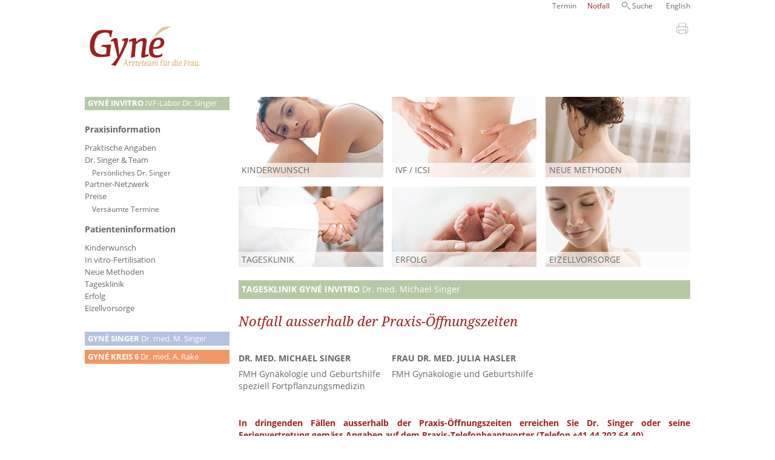

--- FILE ---
content_type: text/html; charset=utf-8
request_url: https://gyne-invitro.ch/CMS/de-CH/Allgemein-Singer/Notfall-Dr-med-Michael-Singer-Gyn%C3%A9-invitro.aspx?Sel=762
body_size: 7992
content:


<!DOCTYPE html>
<html id="ctl00_HTML_Tag" lang="de">
<head><title>
	Notfall Dr. med. Michael Singer Gyné invitro - Gyné
</title><meta name="viewport" content="width=device-width, initial-scale=1.0" /><meta name="robots" content="index,follow,noodp,noydir" /><meta content="text/html; charset=utf-8" http-equiv="Content-Type" /><meta name="author" /><meta name="page-topic" /><meta name="language" content="de,de-ch" /><meta http-equiv="pragma" content="NO-CACHE" /><meta http-equiv="cache-control" content="NO-CACHE" />
	<link id="ctl00_head_canonical" rel="canonical" href=""></link>
<link rel="SHORTCUT ICON" href="/favicon.ico" />
        
  <!--Load jquery and jquery ui from CDN -->
  <script src="https://ajax.googleapis.com/ajax/libs/jquery/1.11.3/jquery.min.js"></script>
	
	<!-- Slick -->
	<script src='//cdn.jsdelivr.net/jquery.slick/1.6.0/slick.min.js' type='text/javascript'></script>
	<link href="//cdn.jsdelivr.net/jquery.slick/1.6.0/slick.css" rel="stylesheet" type="text/css" /><link href="//cdn.jsdelivr.net/jquery.slick/1.6.0/slick-theme.css" rel="stylesheet" type="text/css" /><script src="/bundles/js?v=xM_HaAwXNkf7zpVAP0vi8iDHAEIFGYNzdXAab9-zkeY1"></script>
<link href="/bundles/css?v=JZX1E_RkpKyT_2406crL0Qj9l8qgsy9qYLAjEgiBpbQ1" rel="stylesheet"/>
<meta name="description" content="KINDERWUNSCH IVF / ICSI NEUE METHODEN   TAGESKLINIK ERFOLG EIZELLVORSORGE   TAGESKLINIK GYNÉ INVITRO Dr. med. Michael ..." /></head>
    <body id="ctl00_body" lang="de">
        <form name="aspnetForm" method="post" action="../../../default-cms.aspx?Sel=762" id="aspnetForm">
<div>
<input type="hidden" name="__VIEWSTATE" id="__VIEWSTATE" value="/[base64]/[base64]/[base64]" />
</div>

<script type=text/javascript>
$(document).ready(function () {
expandCollapsLayer($('#640'), openSpeed, true, true, true);
});</script>

<div>

	<input type="hidden" name="__VIEWSTATEGENERATOR" id="__VIEWSTATEGENERATOR" value="BD200CC7" />
</div> 
					 
        <div id="maskWhite">
          <nav id="languageNavigation">
						<div id="direchtNavigationWrapper">
							<div id="burgerIcon" class="burgerIcon">
								<a>
									<img id="ctl00_ImageBurger" src="../../../css/Bilder/menu-alt-32.svg" alt="Menu Smartphone" style="border-width:0px;" />
								</a>
							</div>
						</div>
              <div id="Sprachschalter">
                

 

<ul><li></li><li><a href="../../en-GB/Allgemein-Singer/Notfall-Gyn%C3%A9-invitro-E-Michael-Singer-M-D-.aspx?Sel=762&amp;lg=2">English</a></li></ul>
                </div>
                <ul id="navigationHeader"></ul>
              <div style="clear: both"></div>
           
          </nav>
         </div> 
        <div id="maskGradient"></div>
       <div id="TopContainer">
       <header id="ctl00_header">
				 <a id="linkLogo" href="/"><img id="imageLogo" class="logoImage" src="../../../css/Bilder/Gyne-Aerzteteam-fuer-die-Frau.png" alt="Logo Gyné Ärzteteam für die Frau" style="border-width:0px;" /></a>
       
         <nav id="Hauptnavigation">
           
<nav>
  
  <div id="ctl00_NavigatorAlsListeV3_navigationAsList"><ul id="ctl00_NavigatorAlsListeV3_nav_ul_root" class="root Level1"><li class="Level1 Invitro activeChild hasChildren"><a class="Level1 Invitro activeChild" href="../Praxisinfo-Singer/Einstiegsseite-Gyn%C3%A9-invitro-Dr-M-Singer.aspx?Sel=681#568"><strong>GYNÉ&nbsp;INVITRO</strong> IVF-Labor&nbsp;Dr.&nbsp;Singer</a><ul class="Level2"><li class="Level2 navigationHeader activeChild hasChildren"><a class="Level2 navigationHeader activeChild">Navigation Header</a><ul class="Level3"><li class="Level3"><a class="Level3" href="Online-Kontaktformular-Dr-med-Michael-Singer.aspx?Sel=761#578">Termin</a></li><li class="Level3  active"><a class="Level3  active" href="Notfall-Dr-med-Michael-Singer-Gyn%C3%A9-invitro.aspx?Sel=762#640">Notfall</a></li><li class="Level3 search"><a class="Level3 search" href="../Allgemein/Suchen.aspx?Sel=764#472">Suche</a></li></ul></li><li class="Level2 praxisinfo expanded hasChildren"><a class="Level2 praxisinfo expanded">Praxisinfo-Zwischenebene</a><ul class="Level3"><li class="Level3 expanded hasChildren"><a class="Level3 expanded" href="../Praxisinfo-Singer/Einstiegsseite-Gyn%C3%A9-invitro-Dr-M-Singer.aspx?Sel=681#568">Praxisinformation</a><ul class="Level4"><li class="Level4"><a class="Level4" href="Kontakt-Gyne-invitro-Dr-Michael-Singer.aspx?Sel=686#577">Praktische Angaben</a></li><li class="Level4 hasChildren"><a class="Level4" href="../Praxisinfo-Singer/Team-Gyn%C3%A9-invitro-Dr-med-Michael-Singer.aspx?Sel=682#611">Dr. Singer & Team</a><ul class="Level5"><li class="Level5"><a class="Level5" href="../Praxisinfo-Singer/Pers%C3%B6nliches-Dr-med-Michael-Singer.aspx?Sel=689#179">Persönliches Dr. Singer</a></li></ul></li><li class="Level4"><a class="Level4" href="Partner-Netzwerk.aspx?Sel=818#864">Partner-Netzwerk</a></li><li class="Level4 hasChildren"><a class="Level4" href="../Praxisinfo-Singer/Preise.aspx?Sel=824#873">Preise</a><ul class="Level5"><li class="Level5"><a class="Level5" href="../Praxisinfo-Singer/Vers%C3%A4umte-Termine.aspx?Sel=825#876">Versäumte Termine</a></li></ul></li></ul></li></ul></li><li class="Level2 expanded hasChildren"><a class="Level2 expanded" href="../Patienteninfo-Singer/Patienteninfo-Gyn%C3%A9-invitro-Dr-M-Singer.aspx?Sel=680#571">Patienteninformation</a><ul class="Level3"><li class="Level3 hasChildren"><a class="Level3" href="../Patienteninfo-Singer/Kinderwunsch-IVF-Dr-med-Michael-Singer.aspx?Sel=683#601">Kinderwunsch</a><ul class="Level4"><li class="Level4"><a class="Level4" href="../Patienteninfo-Singer/Chancen-steigern-Dr-med-Michael-Singer.aspx?Sel=765#211">Chancen steigern</a></li><li class="Level4"><a class="Level4" href="../Patienteninfo-Singer/Lifestyle-und-Fortpflanzung.aspx?Sel=766#357">Lifestyle</a></li><li class="Level4"><a class="Level4" href="../Patienteninfo-Singer/Psychologie-Dr-med-Michael-Singer.aspx?Sel=767#215">Psychologie</a></li><li class="Level4"><a class="Level4" href="../Patienteninfo-Singer/Alter-und-Fruchtbarkeit-Dr-med-Michael-Singer.aspx?Sel=768#186">Alter der Frau</a></li><li class="Level4"><a class="Level4" href="../Patienteninfo-Singer/Abkl%C3%A4rung-Kinderwunsch-Dr-med-Michael-Singer.aspx?Sel=769#214">Abklärung</a></li><li class="Level4"><a class="Level4" href="../Patienteninfo-Singer/Behandlung-Kinderwunsch-Dr-med-Michael-Singer.aspx?Sel=770#218">Behandlung</a></li><li class="Level4"><a class="Level4" href="../Patienteninfo-Singer/Selbsthilfe-Dr-med-Michael-Singer.aspx?Sel=771#216">Selbsthilfe</a></li><li class="Level4"><a class="Level4" href="../Patienteninfo-Singer/Die-Spermienkrise-findet-nicht-statt.aspx?Sel=772#358">Spermienkrise?</a></li></ul></li><li class="Level3 hasChildren"><a class="Level3" href="../Patienteninfo-Singer/In-vitro-Fertilisation-Dr-med-Michael-Singer.aspx?Sel=413#198">In vitro-Fertilisation</a><ul class="Level4"><li class="Level4"><a class="Level4" href="../Patienteninfo-Singer/ICSI-Dr-med-Michael-Singer.aspx?Sel=438#226">ICSI</a></li><li class="Level4"><a class="Level4" href="../Patienteninfo-Singer/Embryotransfer-Dr-med-Michael-Singer.aspx?Sel=777#689">Embryotransfer</a></li><li class="Level4"><a class="Level4" href="../Patienteninfo-Singer/Bilder-IVF-Dr-med-Michael-Singer.aspx?Sel=456#235">Bilder IVF</a></li><li class="Level4"><a class="Level4" href="../Patienteninfo-Singer/Zeitplan-IVF-Dr-med-Michael-Singer.aspx?Sel=439#225">Zeitplan IVF</a></li><li class="Level4"><a class="Level4" href="../Patienteninfo-Singer/IVF-Zertifizierung-Dr-med-Michael-Singer.aspx?Sel=455#224">IVF-Zertifizierung</a></li><li class="Level4"><a class="Level4" href="../Patienteninfo-Singer/Stellenwert-Kinderwunsch-Dr-med-Michael-Singer.aspx?Sel=441#273">Stellenwert</a></li><li class="Level4"><a class="Level4" href="../Patienteninfo-Singer/Nobelpreis-f%C3%BCr-IVF-Pionier-Dr-M-Singer.aspx?Sel=799#361">Nobelpreis für IVF</a></li></ul></li><li class="Level3 hasChildren"><a class="Level3" href="../Patienteninfo-Singer/Neues-zu-IVF-ICSI-Dr-med-Michael-Singer.aspx?Sel=630#420">Neue Methoden</a><ul class="Level4"><li class="Level4"><a class="Level4" href="../Patienteninfo-Singer/Pr%C3%A4implantationsdiagnostik-Dr-med-Michael-Singer.aspx?Sel=773#666">Präimplantationsdiagnostik</a></li><li class="Level4"><a class="Level4" href="../Patienteninfo-Singer/-laquo;Mosaik-raquo;-Embryonen.aspx?Sel=822#870">&laquo;Mosaik&raquo;-Embryonen</a></li><li class="Level4"><a class="Level4" href="../Patienteninfo-Singer/Immunologie.aspx?Sel=816#856">Immunologie</a></li><li class="Level4"><a class="Level4" href="../Patienteninfo-Singer/Gelbk%C3%B6rper-Dr-med-Michael-Singer.aspx?Sel=645#499">Gelbkörper</a></li><li class="Level4"><a class="Level4" href="../Patienteninfo-Singer/Sofort-aufstehen-nach-Embryotransfer-Dr-Michael-Singer.aspx?Sel=658#538">Sofort aufstehen</a></li><li class="Level4"><a class="Level4" href="../Patienteninfo-Singer/Identifikation.aspx?Sel=798#775">Identifikation</a></li></ul></li><li class="Level3"><a class="Level3" href="../Patienteninfo-Singer/Tagesklinik-Gyn%C3%A9-invitro-Dr-M-Singer.aspx?Sel=684#570">Tagesklinik</a></li><li class="Level3"><a class="Level3" href="../Patienteninfo-Singer/Erfolg-Gyn%C3%A9-invitro-Dr-M-Singer.aspx?Sel=685#569">Erfolg</a></li><li class="Level3"><a class="Level3" href="../Patienteninfo-Singer/Eizellvorsorge-Dr-med-Michael-Singer.aspx?Sel=660#539">Eizellvorsorge</a></li></ul></li></ul></li><li class="Level1 MichaelSinger hasChildren"><a class="Level1 MichaelSinger" href="../Praxisinfo-Singer/Praxisinformation-Dr-Michael-Singer.aspx?Sel=389#178"><strong>GYNÉ&nbsp;SINGER</strong> Dr.&nbsp;med.&nbsp;M.&nbsp;Singer</a><ul class="Level2"><li class="Level2 navigationHeader hasChildren"><a class="Level2 navigationHeader">Navigation Header</a><ul class="Level3"><li class="Level3"><a class="Level3" href="../../../default-cms.aspx?cmsid=578&amp;Sel=713#578" target="_blank">Termin</a></li><li class="Level3"><a class="Level3" href="Notfall-Dr-med-Michael-Singer.aspx?Sel=714#174">Notfall</a></li><li class="Level3"><a class="Level3" href="../Blog/NEWS-der-Praxis-Dr-Singer.aspx?Sel=724#581">Aktuell</a></li><li class="Level3 search"><a class="Level3 search" href="../Allgemein/Suchen.aspx?Sel=728#472">Suche</a></li></ul></li><li class="Level2 praxisinfo expanded hasChildren"><a class="Level2 praxisinfo expanded">Praxisinfo-Zwischenebene</a><ul class="Level3"><li class="Level3 expanded hasChildren"><a class="Level3 expanded" href="../Praxisinfo-Singer/Praxisinformation-Dr-Michael-Singer.aspx?Sel=389#178">Praxisinformation</a><ul class="Level4"><li class="Level4"><a class="Level4" href="Kontakt-Dr-med-Michael-Singer.aspx?Sel=687#269">Praktische Angaben</a></li><li class="Level4"><a class="Level4" href="../Praxisinfo-Singer/Team-Dr-med-Michael-Singer.aspx?Sel=405#170">Dr. Singer & Team</a></li><li class="Level4"><a class="Level4" href="../Praxisinfo-Singer/Praxisassistentinnen-Dr-med-Michael-Singer.aspx?Sel=407#177">Praxisassistentinnen</a></li><li class="Level4"><a class="Level4" href="Kompetenzen-Dr-med-Michael-Singer.aspx?Sel=688#171">Kompetenzen</a></li><li class="Level4"><a class="Level4" href="../Praxisinfo-Singer/Dermatologie-Sprechstunde-(Singer).aspx?Sel=634#439">Prof. Lautenschlager</a></li><li class="Level4"><a class="Level4" href="../Praxisinfo-Singer/Pers%C3%B6nliches-Dr-med-Michael-Singer.aspx?Sel=657#179">Persönliches Dr. Singer</a></li><li class="Level4"><a class="Level4" href="../Praxisinfo-Singer/Vers%C3%A4umte-Termine.aspx?Sel=826#876">Versäumte Termine</a></li></ul></li></ul></li><li class="Level2 expanded hasChildren"><a class="Level2 expanded" href="../Patienteninfo-Singer/Patienteninformation-Dr-M-Singer.aspx?Sel=394#567">Patienteninformation</a><ul class="Level3"><li class="Level3 hasChildren"><a class="Level3" href="../Patienteninfo-Singer/Kinderwunsch-Dr-med-Michael-Singer.aspx?Sel=411#192">Kinderwunsch</a><ul class="Level4"><li class="Level4"><a class="Level4" href="../Patienteninfo-Singer/Chancen-steigern-Dr-med-Michael-Singer.aspx?Sel=432#211">Chancen steigern</a></li><li class="Level4"><a class="Level4" href="../Patienteninfo-Singer/Lifestyle-und-Fortpflanzung.aspx?Sel=561#357">Lifestyle</a></li><li class="Level4"><a class="Level4" href="../Patienteninfo-Singer/Psychologie-Dr-med-Michael-Singer.aspx?Sel=434#215">Psychologie</a></li><li class="Level4"><a class="Level4" href="../Patienteninfo-Singer/Alter-und-Fruchtbarkeit-Dr-med-Michael-Singer.aspx?Sel=420#186">Alter der Frau</a></li><li class="Level4"><a class="Level4" href="../Patienteninfo-Singer/Abkl%C3%A4rung-Kinderwunsch-Dr-med-Michael-Singer.aspx?Sel=431#214">Abklärung</a></li><li class="Level4"><a class="Level4" href="../Patienteninfo-Singer/Behandlung-Kinderwunsch-Dr-med-Michael-Singer.aspx?Sel=433#218">Behandlung</a></li><li class="Level4"><a class="Level4" href="../Patienteninfo-Singer/Selbsthilfe-Dr-med-Michael-Singer.aspx?Sel=435#216">Selbsthilfe</a></li><li class="Level4"><a class="Level4" href="../Patienteninfo-Singer/Die-Spermienkrise-findet-nicht-statt.aspx?Sel=564#358">Spermienkrise?</a></li><li class="Level4"><a class="Level4" href="../Patienteninfo-Singer/Viagra-Dr-med-Michael-Singer.aspx?Sel=485#272">Viagra</a></li></ul></li><li class="Level3 hasChildren"><a class="Level3" href="../Patienteninfo-Singer/Schwangerschaft-Einf%C3%BChrung-Dr-med-Michael-Singer.aspx?Sel=512#475">Schwangerschaft</a><ul class="Level4"><li class="Level4"><a class="Level4" href="../Patienteninfo-Singer/Schwanger-sein-Dr-med-Michael-Singer.aspx?Sel=412#299">Schwanger sein</a></li><li class="Level4"><a class="Level4" href="../Patienteninfo-Singer/Terminberechnung-Dr-med-Michael-Singer.aspx?Sel=442#194">Terminberechnung</a></li><li class="Level4"><a class="Level4" href="../Patienteninfo-Singer/Arbeitsf%C3%A4higkeit-in-der-Schwangerschaft-Dr-med-Michael-Singer.aspx?Sel=510#300">Arbeitsfähigkeit</a></li><li class="Level4"><a class="Level4" href="../Patienteninfo-Singer/Ultraschall-Dr-med-Michael-Singer.aspx?Sel=511#301">Ultraschall</a></li><li class="Level4"><a class="Level4" href="../Blog/Info-Schwangere-ohne-Header.aspx?Sel=514#727">INFO Schwangere</a></li><li class="Level4"><a class="Level4" href="../Patienteninfo-Singer/Rhesusfaktor-Dr-med-Michael-Singer.aspx?Sel=516#304">Rhesusfaktor</a></li></ul></li><li class="Level3 hasChildren"><a class="Level3" href="../Patienteninfo-Singer/Geburt-Dr-med-Michael-Singer.aspx?Sel=398#476">Geburt</a><ul class="Level4"><li class="Level4"><a class="Level4" href="../Patienteninfo-Singer/Geburtsablauf-Dr-med-Michael-Singer.aspx?Sel=395#167">Geburtsablauf</a></li><li class="Level4"><a class="Level4" href="../Patienteninfo-Singer/Geburtsablauf-2-Dr-med-Michael-Singer.aspx?Sel=520#310">Geburtsablauf 2</a></li><li class="Level4"><a class="Level4" href="../Patienteninfo-Singer/Kaiserschnitt-Dr-med-Michael-Singer.aspx?Sel=519#309">Kaiserschnitt</a></li><li class="Level4"><a class="Level4" href="../Patienteninfo-Singer/Wahlkaiserschnitt-Dr-med-Michael-Singer.aspx?Sel=428#189">- Wahl-Kaiserschnitt</a></li><li class="Level4"><a class="Level4" href="../Patienteninfo-Singer/Einmal-immer-Kaiserschnitt-Dr-med-Michael-Singer.aspx?Sel=521#311">- einmal/immer?</a></li><li class="Level4"><a class="Level4" href="../Patienteninfo-Singer/Vortrag-8-5-2014-Dr-med-Michael-Singer.aspx?Sel=663#551">- Vortrag 2014</a></li><li class="Level4"><a class="Level4" href="../Patienteninfo-Singer/TV-Diskussion-Kaiserschnitt-Dr-med-Michael-Singer.aspx?Sel=518#308">- TV-Diskussion</a></li><li class="Level4"><a class="Level4" href="../Patienteninfo-Singer/Fehlgeburt-Dr-med-Michael-Singer.aspx?Sel=522#312">Fehlgeburt</a></li></ul></li><li class="Level3 hasChildren"><a class="Level3" href="../Patienteninfo-Singer/Vorsorge-Dr-med-Michael-Singer.aspx?Sel=424#315">Vorsorge</a><ul class="Level4"><li class="Level4"><a class="Level4" href="../Patienteninfo-Singer/Zyklusst%C3%B6rungen-Dr-med-Michael-Singer.aspx?Sel=423#313">Zyklusstörungen</a></li><li class="Level4"><a class="Level4" href="../Patienteninfo-Singer/Empf%C3%A4ngnisverh%C3%BCtung-Dr-med-Michael-Singer.aspx?Sel=422#199">Empfängnisverhütung</a></li><li class="Level4"><a class="Level4" href="../Patienteninfo-Singer/Pille-Dr-med-Michael-Singer.aspx?Sel=523#314">- Pille</a></li><li class="Level4"><a class="Level4" href="../Patienteninfo-Singer/Leben-ohne-Mens-Dr-med-Michael-Singer.aspx?Sel=529#322">- Leben ohne Mens?</a></li><li class="Level4"><a class="Level4" href="../Patienteninfo-Singer/Hormonspirale-Dr-med-Michael-Singer.aspx?Sel=530#323">- Hormonspirale</a></li><li class="Level4"><a class="Level4" href="../Patienteninfo-Singer/Verh%C3%BCtungsring-Dr-med-Michael-Singer.aspx?Sel=531#324">- Verhütungsring</a></li><li class="Level4"><a class="Level4" href="../Patienteninfo-Singer/Implanon-Dr-med-Michael-Singer.aspx?Sel=532#325">- Verhütungsstäbchen</a></li><li class="Level4"><a class="Level4" href="../Patienteninfo-Singer/Andere-Verh%C3%BCtung-Dr-med-Michael-Singer.aspx?Sel=533#326">- Andere Methoden</a></li><li class="Level4"><a class="Level4" href="../Patienteninfo-Singer/Hormon-Empfehlungen-Dr-med-Michael-Singer.aspx?Sel=526#319">Hormon-Empfehlungen</a></li><li class="Level4"><a class="Level4" href="../Patienteninfo-Singer/Osteoporose-Dr-med-Michael-Singer.aspx?Sel=527#320">Osteoporose</a></li></ul></li><li class="Level3"><a class="Level3" href="../Patienteninfo-Singer/Endometriose-Dr-med-Michael-Singer.aspx?Sel=443#195">Endometriose</a></li><li class="Level3 hasChildren"><a class="Level3" href="../Patienteninfo-Singer/Operation-Dr-med-Michael-Singer.aspx?Sel=414#197">Operation</a><ul class="Level4"><li class="Level4"><a class="Level4" href="../Patienteninfo-Singer/Bauchspiegelung-Dr-med-Michael-Singer.aspx?Sel=450#210">Bauchspiegelung</a></li><li class="Level4"><a class="Level4" href="../Patienteninfo-Singer/Myome-Polypen-Dr-med-Michael-Singer.aspx?Sel=497#288">Myome, Polypen</a></li><li class="Level4"><a class="Level4" href="../Patienteninfo-Singer/Geb%C3%A4rmutteroperation-Dr-med-Michael-Singer.aspx?Sel=496#285">Gebärmutteroperation</a></li><li class="Level4"><a class="Level4" href="../Patienteninfo-Singer/Blasenschw%C3%A4che-Dr-med-Michael-Singer.aspx?Sel=499#289">Blasenschwäche</a></li><li class="Level4"><a class="Level4" href="../Patienteninfo-Singer/Brustkrebs-Dr-med-Michael-Singer.aspx?Sel=508#297">Brustkrebs</a></li><li class="Level4"><a class="Level4" href="../Patienteninfo-Singer/%C3%9Cbersicht-Videosequenzen-Dr-med-Michael-Singer.aspx?Sel=509#298">Videos</a></li></ul></li></ul></li><li class="Level2"><a class="Level2" href="../Blog/NEWS-der-Praxis-Dr-Singer.aspx?Sel=695#581">Aktuell</a></li><li class="Level2"><a class="Level2" href="../Blog/Info-Schwangere.aspx?Sel=696#597">Info Schwangere</a></li><li class="Level2 hidden hasChildren"><a class="Level2 hidden">Versteckte Links</a><ul class="Level3"><li class="Level3"><a class="Level3" href="Online-Kontaktformular-Dr-med-Michael-Singer.aspx?Sel=710#578">Online-Kontaktformular Dr. med. Michael Singer</a></li><li class="Level3"><a class="Level3" href="Anfrageantwort-Dr-Michael-Singer.aspx?Sel=711#183">Anfrage Antwort Dr. Michel Singer</a></li></ul></li></ul></li><li class="Level1 Kreis6 hasChildren"><a class="Level1 Kreis6" href="https://www.gyne-kreis-6.ch/?Sel=778#760"><strong>GYNÉ&nbsp;KREIS&nbsp;6</strong> Dr.&nbsp;med. A.&nbsp;Rake</a><ul class="Level2"><li class="Level2 navigationHeader hasChildren"><a class="Level2 navigationHeader">Navigation Oben</a><ul class="Level3"><li class="Level3"><a class="Level3" href="../Praxisinfo-Rake/Kontakt-Gyne-Kreis-6.aspx?Sel=794#755">Kontakt</a></li><li class="Level3 search"><a class="Level3 search" href="../Allgemein/Suchen.aspx?Sel=793#472">Suche</a></li></ul></li><li class="Level2 praxisinfo expanded hasChildren"><a class="Level2 praxisinfo expanded">Praxisinfo-Zwischenebene</a><ul class="Level3"><li class="Level3 expanded hasChildren"><a class="Level3 expanded" href="https://www.gyne-kreis-6.ch/?Sel=781#760">Praxisinformationen</a><ul class="Level4"><li class="Level4 hidden"><a class="Level4 hidden" href="../Praxisinfo-Rake/Kontakt-Gyne-Kreis-6_mit-Logo.aspx?Sel=783#761">Gyné Kreis 6</a></li><li class="Level4 hasChildren"><a class="Level4" href="../Praxisinfo-Rake/Team-A-Rake.aspx?Sel=784#740">Team</a><ul class="Level5"><li class="Level5"><a class="Level5" href="../Praxisinfo-Rake/Team-A-Rake.aspx?Sel=797#740">Dr. Rake</a></li><li class="Level5"><a class="Level5" href="../Praxisinfo-Rake/Team-Praxisassistentinnen-Rake.aspx?Sel=786#741">Praxisassistentinnen</a></li></ul></li><li class="Level4 hasChildren"><a class="Level4" href="../Praxisinfo-Rake/Gyn%C3%A4kologie-Rake.aspx?Sel=785#742">Praxisangebot</a><ul class="Level5"><li class="Level5"><a class="Level5" href="../Praxisinfo-Rake/Gyn%C3%A4kologie-Rake.aspx?Sel=787#742">Gynäkologie</a></li><li class="Level5"><a class="Level5" href="../Praxisinfo-Rake/Geburtshilfe-Rake.aspx?Sel=788#743">Geburtshilfe</a></li><li class="Level5"><a class="Level5" href="../Praxisinfo-Rake/Operationen-Rake.aspx?Sel=789#744">Operationen</a></li></ul></li><li class="Level4"><a class="Level4" href="../Praxisinfo-Rake/Praxisrundgang-Rake.aspx?Sel=790#745">Praxisrundgang</a></li><li class="Level4"><a class="Level4" href="../Praxisinfo-Rake/Belegkliniken-Rake.aspx?Sel=791#746">Belegkliniken</a></li><li class="Level4"><a class="Level4" href="../Praxisinfo-Rake/Partner-Rake.aspx?Sel=792#747">Partner</a></li></ul></li></ul></li><li class="Level2 expanded"><a class="Level2 expanded" href="../Patienteninfo-Rake/Patienteninformationen-Rake.aspx?Sel=782#763">Patienteninformationen</a></li><li class="Level2 hidden hasChildren"><a class="Level2 hidden">versteckte Links</a><ul class="Level3"><li class="Level3"><a class="Level3" href="../Praxisinfo-Rake/Kontakt-Gyne-Kreis-6-Kontaktformular.aspx?Sel=796#753">Kontaktformular Online</a></li></ul></li></ul></li></ul></div>
</nav>
         </nav>
       </header>
         <div id="PanelContent">
	
				
        
	<div id="Inhalt">
		<div id="ctl00_ContentPlaceHolderInhalt_PlaceHolderDebug" class="debugInfo">
		<a>Anzahl hierarchicalLinks: 0</br></a>
	</div>
		<div id="Pages">
			
			
					<div id='640' class="page">
						<a id="linkLogoMobile" href="/"><img id="imageLogoMobile" class="logoImage" src="../../../css/Bilder/Gyne-Aerzteteam-fuer-die-Frau.png" alt="Logo Gyné Ärzteteam für die Frau" style="border-width:0px;" /></a>
						<p class="printContent" id='print_640'>
							<a>
								<img src="/css/Bilder/print.jpg" alt="Drucken" /></a>
						</p>
						
						<div class="mutliColumn">
<div class="Box_3_12">
<div class="imageNavigation"><a href="/CMS/de-CH/Patienteninfo-Singer/Kinderwunsch-Dr-med-Michael-Singer.aspx?Sel=683#192"><img src="/userfiles/image/_2016/gyne_am_see_singer/gyne_am_see_singer_kinderwunsch_239x133px.jpg" style="height:133px; width:239px" /></a>
<div class="imageNavigationText"><a href="/CMS/de-CH/Patienteninfo-Singer/Kinderwunsch-Dr-med-Michael-Singer.aspx?Sel=683#192">KINDERWUNSCH</a></div>
</div>
</div>

<div class="Box_3_12">
<div class="imageNavigation"><a href="/CMS/de-CH/Patienteninfo-Singer/In-vitro-Fertilisation-Dr-med-Michael-Singer.aspx?Sel=413#198"><img alt="" src="/userfiles/image/_2016/gyne_invitro_singer/gyne_invitro_singer_ivf_icsi_239x133px.jpg" style="height:133px; width:239px" /></a>

<div class="imageNavigationText"><a href="/CMS/de-CH/Patienteninfo-Singer/In-vitro-Fertilisation-Dr-med-Michael-Singer.aspx?Sel=413#198">IVF / ICSI</a></div>
</div>
</div>

<div class="Box_3_12">
<div class="imageNavigation"><a href="/CMS/de-CH/Patienteninfo-Singer/Neues-zu-IVF-ICSI-Dr-med-Michael-Singer.aspx?Sel=630#420"><img alt="" src="/userfiles/image/_2016/gyne_invitro_singer/gyne_invitro_singer_neue_methoden_239x133px.jpg" style="height:133px; width:239px" /></a>

<div class="imageNavigationText"><a href="/CMS/de-CH/Patienteninfo-Singer/Neues-zu-IVF-ICSI-Dr-med-Michael-Singer.aspx?Sel=630#420">NEUE METHODEN</a></div>
</div>
</div>

<div class="clearFloat">&nbsp;</div>
</div>

<div class="mutliColumn">
<div class="Box_3_12">
<div class="imageNavigation"><a href="/CMS/de-CH/Patienteninfo-Singer/Tagesklinik-Gyné-invitro-Dr-M-Singer.aspx?Sel=684#570"><img alt="" src="/userfiles/image/_2016/gyne_invitro_singer/gyne_invitro_singer_tagesklinik_239x133px.jpg" style="height:133px; width:239px" /></a>

<div class="imageNavigationText"><a href="/CMS/de-CH/Patienteninfo-Singer/Tagesklinik-Gyné-invitro-Dr-M-Singer.aspx?Sel=684#570">TAGESKLINIK</a></div>
</div>
</div>

<div class="Box_3_12">
<div class="imageNavigation"><a href="/cms/de-CH/Patienteninfo-Singer/Erfolg-Gyné-invitro-Dr-M-Singer.aspx?Sel=685#569"><img alt="" src="/userfiles/image/_2016/gyne_invitro_singer/gyne_invitro_singer_erfolg_239x133px.jpg" style="height:133px; width:239px" /></a>

<div class="imageNavigationText"><a href="/cms/de-CH/Patienteninfo-Singer/Erfolg-Gyné-invitro-Dr-M-Singer.aspx?Sel=685#569">ERFOLG</a></div>
</div>
</div>

<div class="Box_3_12">
<div class="imageNavigation"><a href="/CMS/de-CH/Patienteninfo-Singer/Eizellvorsorge-Dr-med-Michael-Singer.aspx?Sel=660#539"><img alt="" src="/userfiles/image/_2016/gyne_invitro_singer/gyne_invitro_singer_eizell-vorsorge_239x133px.jpg" style="height:133px; width:239px" /></a>

<div class="imageNavigationText"><a href="/CMS/de-CH/Patienteninfo-Singer/Eizellvorsorge-Dr-med-Michael-Singer.aspx?Sel=660#539"><span style="letter-spacing:0.05em">EIZ</span>ELLVORSORGE</a></div>
</div>
</div>

<div class="clearFloat">&nbsp;</div>
</div>

<div class="balkenGruen">
<p><strong>TAGESKLINIK GYN&Eacute; INVITRO</strong> Dr. med. Michael Singer</p>
</div>

<p>&nbsp;</p>

<h1>Notfall ausserhalb der Praxis-&Ouml;ffnungszeiten</h1>

<p>&nbsp;</p>

<div class="mutliColumn">
<div class="Box_3_12">
<h2>Dr. med. Michael Singer</h2>

<p>FMH Gyn&auml;kologie und Geburtshilfe</p>

<p>speziell Fortpflanzungsmedizin</p>
</div>

<div class="Box_3_12">
<h2>Frau Dr. med. Julia Hasler</h2>

<p>FMH Gyn&auml;kologie und Geburtshilfe</p>
</div>

<div class="clearFloat">&nbsp;</div>
</div>

<h2>&nbsp;</h2>

<p><span style="color:rgb(155, 33, 33)"><strong>In dringenden F&auml;llen ausserhalb der Praxis-&Ouml;ffnungszeiten erreichen Sie Dr.&nbsp;Singer oder seine Ferienvertretung gem&auml;ss Angaben auf dem Praxis-Telefonbeantworter&nbsp;(Telefon <a href="tel:+41 44 202 64 40">+41&nbsp;44&nbsp;202&nbsp;64&nbsp;40</a>)</strong>.</span></p>

<h2>&nbsp;</h2>

<p>Sollte Dr.&nbsp;Singer ausnahmsweise nicht sofort zur&uuml;ckrufen, erreichen Sie die Frauen-Permanence Stadelhofen unter <a href="tel:+41 44 397 28 97">+41&nbsp;44&nbsp;397&nbsp;28&nbsp;97</a>, oder wenden sich an die Notfallstation der Universit&auml;ts-Frauenklinik Z&uuml;rich (<a href="tel:+41 44 397 28 97">+41 44&nbsp;255&nbsp;11&nbsp;11</a>).</p>

						
						<div class="readMoreWrapper">
							
							<div class="readmoreText">
								
							</div>
						</div>
						<div style="clear: both"></div>
					</div>

				
		</div>
		<div style="clear: both"></div>
		<div id="ctl00_ContentPlaceHolderInhalt_PanelScriptPlaceHolder">

	</div>
	</div>

           
</div>
          <div style="clear:both"></div>
      </div>
        </form>
    </body>
</html>

--- FILE ---
content_type: image/svg+xml
request_url: https://gyne-invitro.ch/css/Bilder/search.svg
body_size: 483
content:
<?xml version="1.0" encoding="utf-8"?>
<!-- Generator: Adobe Illustrator 16.0.3, SVG Export Plug-In . SVG Version: 6.00 Build 0)  -->
<!DOCTYPE svg PUBLIC "-//W3C//DTD SVG 1.1//EN" "http://www.w3.org/Graphics/SVG/1.1/DTD/svg11.dtd">
<svg version="1.1" id="Ebene_1" xmlns="http://www.w3.org/2000/svg" xmlns:xlink="http://www.w3.org/1999/xlink" x="0px" y="0px"
	 width="22px" height="22px" viewBox="0 0 22 22" enable-background="new 0 0 22 22" xml:space="preserve">
<g>
	<path fill="none" stroke="#939393" stroke-width="2.025" d="M7.676,13.626c3.16,0,5.72-2.562,5.72-5.721
		c0-3.16-2.56-5.721-5.72-5.721S1.955,4.746,1.955,7.906C1.955,11.065,4.516,13.626,7.676,13.626L7.676,13.626z M13.983,13.752
		l6.358,6.359"/>
</g>
</svg>
